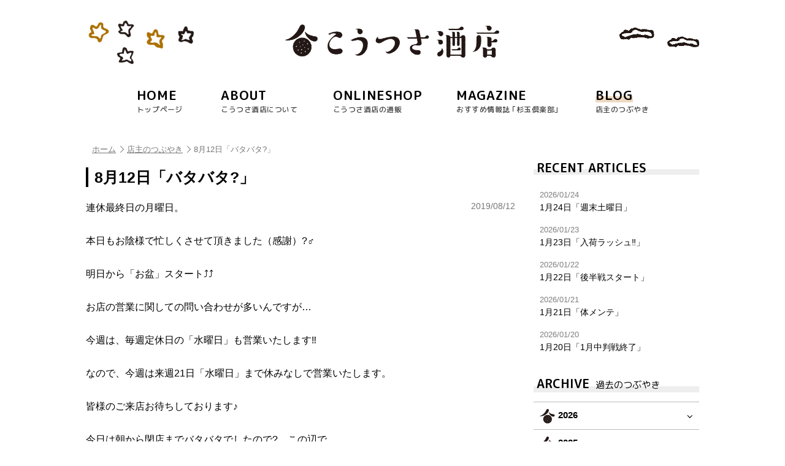

--- FILE ---
content_type: text/html; charset=UTF-8
request_url: https://www.koutsusa-saketen.com/blog/1546.html
body_size: 36533
content:
<!doctype html>
<html lang="ja">
<head>
<meta charset="utf-8">
<title>8月12日「バタバタ?」 - こうつさ酒店</title>
<meta name="viewport" content="width=device-width, initial-scale=1.0">
<meta name="format-detection" content="telephone=no">

<meta property="fb:app_id" content="560356271005240">
<meta property="og:locale" content="ja_JP">
<meta property="og:site_name" content="こうつさ酒店">
<meta property="og:type" content="article">
<meta property="og:title" content="8月12日「バタバタ?」">
<meta property="og:url" content="https://www.koutsusa-saketen.com/blog/1546.html">
<meta property="og:image" content="https://www.koutsusa-saketen.com/contents/wp-content/uploads/2019/06/blog_koutsusa-300x237.jpg">
<meta property="og:description" content="連休最終日の月曜日。本日もお陰様で忙しくさせて頂きました（感謝）?‍♂️明日から「お盆」スタート⤴️⤴️お店の営業に関しての問い合わせが多いんですが…今週は、毎週定休日">
<link rel="shortcut icon" href="https://www.koutsusa-saketen.com/contents/wp-content/themes/koutsusa/images/favicon.ico">
<link rel="apple-touch-icon" href="https://www.koutsusa-saketen.com/contents/wp-content/themes/koutsusa/images/homeicon.png">
<meta name="description" content="連休最終日の月曜日。 本日もお陰様で忙しくさせて頂きました（感謝）?‍♂️ 明日から「お盆」スタート⤴️⤴️ お店の営業に関しての問い合わせが多いんですが… 今週は、毎週定休日の「水曜日」も営業いたします‼︎ なので、今週は来週21日「水曜" />
<meta name='robots' content='max-image-preview:large' />
	<style>img:is([sizes="auto" i], [sizes^="auto," i]) { contain-intrinsic-size: 3000px 1500px }</style>
	<link rel='dns-prefetch' href='//ajax.googleapis.com' />
<script type="text/javascript">
/* <![CDATA[ */
window._wpemojiSettings = {"baseUrl":"https:\/\/s.w.org\/images\/core\/emoji\/15.0.3\/72x72\/","ext":".png","svgUrl":"https:\/\/s.w.org\/images\/core\/emoji\/15.0.3\/svg\/","svgExt":".svg","source":{"concatemoji":"https:\/\/www.koutsusa-saketen.com\/contents\/wp-includes\/js\/wp-emoji-release.min.js?ver=6.7.1"}};
/*! This file is auto-generated */
!function(i,n){var o,s,e;function c(e){try{var t={supportTests:e,timestamp:(new Date).valueOf()};sessionStorage.setItem(o,JSON.stringify(t))}catch(e){}}function p(e,t,n){e.clearRect(0,0,e.canvas.width,e.canvas.height),e.fillText(t,0,0);var t=new Uint32Array(e.getImageData(0,0,e.canvas.width,e.canvas.height).data),r=(e.clearRect(0,0,e.canvas.width,e.canvas.height),e.fillText(n,0,0),new Uint32Array(e.getImageData(0,0,e.canvas.width,e.canvas.height).data));return t.every(function(e,t){return e===r[t]})}function u(e,t,n){switch(t){case"flag":return n(e,"\ud83c\udff3\ufe0f\u200d\u26a7\ufe0f","\ud83c\udff3\ufe0f\u200b\u26a7\ufe0f")?!1:!n(e,"\ud83c\uddfa\ud83c\uddf3","\ud83c\uddfa\u200b\ud83c\uddf3")&&!n(e,"\ud83c\udff4\udb40\udc67\udb40\udc62\udb40\udc65\udb40\udc6e\udb40\udc67\udb40\udc7f","\ud83c\udff4\u200b\udb40\udc67\u200b\udb40\udc62\u200b\udb40\udc65\u200b\udb40\udc6e\u200b\udb40\udc67\u200b\udb40\udc7f");case"emoji":return!n(e,"\ud83d\udc26\u200d\u2b1b","\ud83d\udc26\u200b\u2b1b")}return!1}function f(e,t,n){var r="undefined"!=typeof WorkerGlobalScope&&self instanceof WorkerGlobalScope?new OffscreenCanvas(300,150):i.createElement("canvas"),a=r.getContext("2d",{willReadFrequently:!0}),o=(a.textBaseline="top",a.font="600 32px Arial",{});return e.forEach(function(e){o[e]=t(a,e,n)}),o}function t(e){var t=i.createElement("script");t.src=e,t.defer=!0,i.head.appendChild(t)}"undefined"!=typeof Promise&&(o="wpEmojiSettingsSupports",s=["flag","emoji"],n.supports={everything:!0,everythingExceptFlag:!0},e=new Promise(function(e){i.addEventListener("DOMContentLoaded",e,{once:!0})}),new Promise(function(t){var n=function(){try{var e=JSON.parse(sessionStorage.getItem(o));if("object"==typeof e&&"number"==typeof e.timestamp&&(new Date).valueOf()<e.timestamp+604800&&"object"==typeof e.supportTests)return e.supportTests}catch(e){}return null}();if(!n){if("undefined"!=typeof Worker&&"undefined"!=typeof OffscreenCanvas&&"undefined"!=typeof URL&&URL.createObjectURL&&"undefined"!=typeof Blob)try{var e="postMessage("+f.toString()+"("+[JSON.stringify(s),u.toString(),p.toString()].join(",")+"));",r=new Blob([e],{type:"text/javascript"}),a=new Worker(URL.createObjectURL(r),{name:"wpTestEmojiSupports"});return void(a.onmessage=function(e){c(n=e.data),a.terminate(),t(n)})}catch(e){}c(n=f(s,u,p))}t(n)}).then(function(e){for(var t in e)n.supports[t]=e[t],n.supports.everything=n.supports.everything&&n.supports[t],"flag"!==t&&(n.supports.everythingExceptFlag=n.supports.everythingExceptFlag&&n.supports[t]);n.supports.everythingExceptFlag=n.supports.everythingExceptFlag&&!n.supports.flag,n.DOMReady=!1,n.readyCallback=function(){n.DOMReady=!0}}).then(function(){return e}).then(function(){var e;n.supports.everything||(n.readyCallback(),(e=n.source||{}).concatemoji?t(e.concatemoji):e.wpemoji&&e.twemoji&&(t(e.twemoji),t(e.wpemoji)))}))}((window,document),window._wpemojiSettings);
/* ]]> */
</script>
<style id='wp-emoji-styles-inline-css' type='text/css'>

	img.wp-smiley, img.emoji {
		display: inline !important;
		border: none !important;
		box-shadow: none !important;
		height: 1em !important;
		width: 1em !important;
		margin: 0 0.07em !important;
		vertical-align: -0.1em !important;
		background: none !important;
		padding: 0 !important;
	}
</style>
<link rel='stylesheet' id='wp-block-library-css' href='https://www.koutsusa-saketen.com/contents/wp-includes/css/dist/block-library/style.min.css?ver=6.7.1' type='text/css' media='all' />
<style id='classic-theme-styles-inline-css' type='text/css'>
/*! This file is auto-generated */
.wp-block-button__link{color:#fff;background-color:#32373c;border-radius:9999px;box-shadow:none;text-decoration:none;padding:calc(.667em + 2px) calc(1.333em + 2px);font-size:1.125em}.wp-block-file__button{background:#32373c;color:#fff;text-decoration:none}
</style>
<style id='global-styles-inline-css' type='text/css'>
:root{--wp--preset--aspect-ratio--square: 1;--wp--preset--aspect-ratio--4-3: 4/3;--wp--preset--aspect-ratio--3-4: 3/4;--wp--preset--aspect-ratio--3-2: 3/2;--wp--preset--aspect-ratio--2-3: 2/3;--wp--preset--aspect-ratio--16-9: 16/9;--wp--preset--aspect-ratio--9-16: 9/16;--wp--preset--color--black: #000000;--wp--preset--color--cyan-bluish-gray: #abb8c3;--wp--preset--color--white: #ffffff;--wp--preset--color--pale-pink: #f78da7;--wp--preset--color--vivid-red: #cf2e2e;--wp--preset--color--luminous-vivid-orange: #ff6900;--wp--preset--color--luminous-vivid-amber: #fcb900;--wp--preset--color--light-green-cyan: #7bdcb5;--wp--preset--color--vivid-green-cyan: #00d084;--wp--preset--color--pale-cyan-blue: #8ed1fc;--wp--preset--color--vivid-cyan-blue: #0693e3;--wp--preset--color--vivid-purple: #9b51e0;--wp--preset--gradient--vivid-cyan-blue-to-vivid-purple: linear-gradient(135deg,rgba(6,147,227,1) 0%,rgb(155,81,224) 100%);--wp--preset--gradient--light-green-cyan-to-vivid-green-cyan: linear-gradient(135deg,rgb(122,220,180) 0%,rgb(0,208,130) 100%);--wp--preset--gradient--luminous-vivid-amber-to-luminous-vivid-orange: linear-gradient(135deg,rgba(252,185,0,1) 0%,rgba(255,105,0,1) 100%);--wp--preset--gradient--luminous-vivid-orange-to-vivid-red: linear-gradient(135deg,rgba(255,105,0,1) 0%,rgb(207,46,46) 100%);--wp--preset--gradient--very-light-gray-to-cyan-bluish-gray: linear-gradient(135deg,rgb(238,238,238) 0%,rgb(169,184,195) 100%);--wp--preset--gradient--cool-to-warm-spectrum: linear-gradient(135deg,rgb(74,234,220) 0%,rgb(151,120,209) 20%,rgb(207,42,186) 40%,rgb(238,44,130) 60%,rgb(251,105,98) 80%,rgb(254,248,76) 100%);--wp--preset--gradient--blush-light-purple: linear-gradient(135deg,rgb(255,206,236) 0%,rgb(152,150,240) 100%);--wp--preset--gradient--blush-bordeaux: linear-gradient(135deg,rgb(254,205,165) 0%,rgb(254,45,45) 50%,rgb(107,0,62) 100%);--wp--preset--gradient--luminous-dusk: linear-gradient(135deg,rgb(255,203,112) 0%,rgb(199,81,192) 50%,rgb(65,88,208) 100%);--wp--preset--gradient--pale-ocean: linear-gradient(135deg,rgb(255,245,203) 0%,rgb(182,227,212) 50%,rgb(51,167,181) 100%);--wp--preset--gradient--electric-grass: linear-gradient(135deg,rgb(202,248,128) 0%,rgb(113,206,126) 100%);--wp--preset--gradient--midnight: linear-gradient(135deg,rgb(2,3,129) 0%,rgb(40,116,252) 100%);--wp--preset--font-size--small: 13px;--wp--preset--font-size--medium: 20px;--wp--preset--font-size--large: 36px;--wp--preset--font-size--x-large: 42px;--wp--preset--spacing--20: 0.44rem;--wp--preset--spacing--30: 0.67rem;--wp--preset--spacing--40: 1rem;--wp--preset--spacing--50: 1.5rem;--wp--preset--spacing--60: 2.25rem;--wp--preset--spacing--70: 3.38rem;--wp--preset--spacing--80: 5.06rem;--wp--preset--shadow--natural: 6px 6px 9px rgba(0, 0, 0, 0.2);--wp--preset--shadow--deep: 12px 12px 50px rgba(0, 0, 0, 0.4);--wp--preset--shadow--sharp: 6px 6px 0px rgba(0, 0, 0, 0.2);--wp--preset--shadow--outlined: 6px 6px 0px -3px rgba(255, 255, 255, 1), 6px 6px rgba(0, 0, 0, 1);--wp--preset--shadow--crisp: 6px 6px 0px rgba(0, 0, 0, 1);}:where(.is-layout-flex){gap: 0.5em;}:where(.is-layout-grid){gap: 0.5em;}body .is-layout-flex{display: flex;}.is-layout-flex{flex-wrap: wrap;align-items: center;}.is-layout-flex > :is(*, div){margin: 0;}body .is-layout-grid{display: grid;}.is-layout-grid > :is(*, div){margin: 0;}:where(.wp-block-columns.is-layout-flex){gap: 2em;}:where(.wp-block-columns.is-layout-grid){gap: 2em;}:where(.wp-block-post-template.is-layout-flex){gap: 1.25em;}:where(.wp-block-post-template.is-layout-grid){gap: 1.25em;}.has-black-color{color: var(--wp--preset--color--black) !important;}.has-cyan-bluish-gray-color{color: var(--wp--preset--color--cyan-bluish-gray) !important;}.has-white-color{color: var(--wp--preset--color--white) !important;}.has-pale-pink-color{color: var(--wp--preset--color--pale-pink) !important;}.has-vivid-red-color{color: var(--wp--preset--color--vivid-red) !important;}.has-luminous-vivid-orange-color{color: var(--wp--preset--color--luminous-vivid-orange) !important;}.has-luminous-vivid-amber-color{color: var(--wp--preset--color--luminous-vivid-amber) !important;}.has-light-green-cyan-color{color: var(--wp--preset--color--light-green-cyan) !important;}.has-vivid-green-cyan-color{color: var(--wp--preset--color--vivid-green-cyan) !important;}.has-pale-cyan-blue-color{color: var(--wp--preset--color--pale-cyan-blue) !important;}.has-vivid-cyan-blue-color{color: var(--wp--preset--color--vivid-cyan-blue) !important;}.has-vivid-purple-color{color: var(--wp--preset--color--vivid-purple) !important;}.has-black-background-color{background-color: var(--wp--preset--color--black) !important;}.has-cyan-bluish-gray-background-color{background-color: var(--wp--preset--color--cyan-bluish-gray) !important;}.has-white-background-color{background-color: var(--wp--preset--color--white) !important;}.has-pale-pink-background-color{background-color: var(--wp--preset--color--pale-pink) !important;}.has-vivid-red-background-color{background-color: var(--wp--preset--color--vivid-red) !important;}.has-luminous-vivid-orange-background-color{background-color: var(--wp--preset--color--luminous-vivid-orange) !important;}.has-luminous-vivid-amber-background-color{background-color: var(--wp--preset--color--luminous-vivid-amber) !important;}.has-light-green-cyan-background-color{background-color: var(--wp--preset--color--light-green-cyan) !important;}.has-vivid-green-cyan-background-color{background-color: var(--wp--preset--color--vivid-green-cyan) !important;}.has-pale-cyan-blue-background-color{background-color: var(--wp--preset--color--pale-cyan-blue) !important;}.has-vivid-cyan-blue-background-color{background-color: var(--wp--preset--color--vivid-cyan-blue) !important;}.has-vivid-purple-background-color{background-color: var(--wp--preset--color--vivid-purple) !important;}.has-black-border-color{border-color: var(--wp--preset--color--black) !important;}.has-cyan-bluish-gray-border-color{border-color: var(--wp--preset--color--cyan-bluish-gray) !important;}.has-white-border-color{border-color: var(--wp--preset--color--white) !important;}.has-pale-pink-border-color{border-color: var(--wp--preset--color--pale-pink) !important;}.has-vivid-red-border-color{border-color: var(--wp--preset--color--vivid-red) !important;}.has-luminous-vivid-orange-border-color{border-color: var(--wp--preset--color--luminous-vivid-orange) !important;}.has-luminous-vivid-amber-border-color{border-color: var(--wp--preset--color--luminous-vivid-amber) !important;}.has-light-green-cyan-border-color{border-color: var(--wp--preset--color--light-green-cyan) !important;}.has-vivid-green-cyan-border-color{border-color: var(--wp--preset--color--vivid-green-cyan) !important;}.has-pale-cyan-blue-border-color{border-color: var(--wp--preset--color--pale-cyan-blue) !important;}.has-vivid-cyan-blue-border-color{border-color: var(--wp--preset--color--vivid-cyan-blue) !important;}.has-vivid-purple-border-color{border-color: var(--wp--preset--color--vivid-purple) !important;}.has-vivid-cyan-blue-to-vivid-purple-gradient-background{background: var(--wp--preset--gradient--vivid-cyan-blue-to-vivid-purple) !important;}.has-light-green-cyan-to-vivid-green-cyan-gradient-background{background: var(--wp--preset--gradient--light-green-cyan-to-vivid-green-cyan) !important;}.has-luminous-vivid-amber-to-luminous-vivid-orange-gradient-background{background: var(--wp--preset--gradient--luminous-vivid-amber-to-luminous-vivid-orange) !important;}.has-luminous-vivid-orange-to-vivid-red-gradient-background{background: var(--wp--preset--gradient--luminous-vivid-orange-to-vivid-red) !important;}.has-very-light-gray-to-cyan-bluish-gray-gradient-background{background: var(--wp--preset--gradient--very-light-gray-to-cyan-bluish-gray) !important;}.has-cool-to-warm-spectrum-gradient-background{background: var(--wp--preset--gradient--cool-to-warm-spectrum) !important;}.has-blush-light-purple-gradient-background{background: var(--wp--preset--gradient--blush-light-purple) !important;}.has-blush-bordeaux-gradient-background{background: var(--wp--preset--gradient--blush-bordeaux) !important;}.has-luminous-dusk-gradient-background{background: var(--wp--preset--gradient--luminous-dusk) !important;}.has-pale-ocean-gradient-background{background: var(--wp--preset--gradient--pale-ocean) !important;}.has-electric-grass-gradient-background{background: var(--wp--preset--gradient--electric-grass) !important;}.has-midnight-gradient-background{background: var(--wp--preset--gradient--midnight) !important;}.has-small-font-size{font-size: var(--wp--preset--font-size--small) !important;}.has-medium-font-size{font-size: var(--wp--preset--font-size--medium) !important;}.has-large-font-size{font-size: var(--wp--preset--font-size--large) !important;}.has-x-large-font-size{font-size: var(--wp--preset--font-size--x-large) !important;}
:where(.wp-block-post-template.is-layout-flex){gap: 1.25em;}:where(.wp-block-post-template.is-layout-grid){gap: 1.25em;}
:where(.wp-block-columns.is-layout-flex){gap: 2em;}:where(.wp-block-columns.is-layout-grid){gap: 2em;}
:root :where(.wp-block-pullquote){font-size: 1.5em;line-height: 1.6;}
</style>
<link rel='stylesheet' id='wsfront_style-css' href='https://www.koutsusa-saketen.com/contents/wp-content/themes/koutsusa/css/ws-front-calendar.css?ver=6.7.1' type='text/css' media='all' />
<script type="text/javascript" src="//ajax.googleapis.com/ajax/libs/jquery/1.12.4/jquery.min.js?ver=1.12.4" id="jquery-js"></script>
<link rel="https://api.w.org/" href="https://www.koutsusa-saketen.com/wp-json/" /><link rel="alternate" title="JSON" type="application/json" href="https://www.koutsusa-saketen.com/wp-json/wp/v2/posts/1546" /><link rel="canonical" href="https://www.koutsusa-saketen.com/blog/1546.html" />
<link rel='shortlink' href='https://www.koutsusa-saketen.com/?p=1546' />
<link rel="alternate" title="oEmbed (JSON)" type="application/json+oembed" href="https://www.koutsusa-saketen.com/wp-json/oembed/1.0/embed?url=https%3A%2F%2Fwww.koutsusa-saketen.com%2Fblog%2F1546.html" />
<link rel="alternate" title="oEmbed (XML)" type="text/xml+oembed" href="https://www.koutsusa-saketen.com/wp-json/oembed/1.0/embed?url=https%3A%2F%2Fwww.koutsusa-saketen.com%2Fblog%2F1546.html&#038;format=xml" />
<link rel="stylesheet" href="https://www.koutsusa-saketen.com/contents/wp-content/themes/koutsusa/js/slick/slick.css">
<link rel="stylesheet" href="https://www.koutsusa-saketen.com/contents/wp-content/themes/koutsusa/js/slick/slick-theme.css">
<link rel="stylesheet" href="https://www.koutsusa-saketen.com/contents/wp-content/themes/koutsusa/js/bxslider/jquery.bxslider.css">
<link rel="stylesheet" href="https://www.koutsusa-saketen.com/contents/wp-content/themes/koutsusa/css/loaders.min.css">
<link rel="stylesheet" href="https://www.koutsusa-saketen.com/contents/wp-content/themes/koutsusa/css/fontello.css">
<link rel="stylesheet" href="https://www.koutsusa-saketen.com/contents/wp-content/themes/koutsusa/css/default.css">
<link rel="stylesheet" href="https://www.koutsusa-saketen.com/contents/wp-content/themes/koutsusa/css/cf.css">
<link rel="stylesheet" href="https://www.koutsusa-saketen.com/contents/wp-content/themes/koutsusa/css/tile.css?v=1608684335">
<link rel="stylesheet" href="https://www.koutsusa-saketen.com/contents/wp-content/themes/koutsusa/css/common.css?v=1608681361">
<link rel="stylesheet" href="https://www.koutsusa-saketen.com/contents/wp-content/themes/koutsusa/css/top.css?v=1694664756">
<link rel="stylesheet" href="https://www.koutsusa-saketen.com/contents/wp-content/themes/koutsusa/css/sub.css?v=1592534340">
<link rel="stylesheet" href="https://www.koutsusa-saketen.com/contents/wp-content/themes/koutsusa/css/contents.css?v=1673887567">
<script src="https://ajax.googleapis.com/ajax/libs/jqueryui/1.10.3/jquery-ui.min.js"></script>
<link href="https://fonts.googleapis.com/earlyaccess/roundedmplus1c.css" rel="stylesheet">
</head>

<body>

<div id="page" class="top">

<header class="header sub_header">
	<div class="header_inner">
		<h1 class="logo"><a href="https://www.koutsusa-saketen.com/"><img src="https://www.koutsusa-saketen.com/contents/wp-content/themes/koutsusa/images/logo.png" alt="こうつさ酒店" width="350"></a></h1>
		<img src="https://www.koutsusa-saketen.com/contents/wp-content/themes/koutsusa/images/star1.png" width="200" class="star">
		<img src="https://www.koutsusa-saketen.com/contents/wp-content/themes/koutsusa/images/cloud.png" width="150" class="cloud">
	</div>
		<div class="nav-button-wrap">
		<div class="nav-button">
			<span></span>
			<span></span>
			<span></span>
		</div>
		<strong>MENU</strong>
	</div>
	</header>



<nav class="nav main_nav">
	<ul class="clearfix">
		<li><a href="https://www.koutsusa-saketen.com/"><strong>HOME</strong><span>トップページ</span></a></li>
		<li><a href="https://www.koutsusa-saketen.com/about"><strong>ABOUT</strong><span>こうつさ酒店について</span></a></li>
		<li><a href="https://www.koutsusa-saketen.com/shop"><strong>ONLINESHOP</strong><span>こうつさ酒店の通販</span></a></li>
		<li><a href="https://www.koutsusa-saketen.com/sugitama"><strong>MAGAZINE</strong><span>おすすめ情報誌 ｢杉玉倶楽部｣</span></a></li>
		<li class="active"><a href="https://www.koutsusa-saketen.com/blog"><strong>BLOG</strong><span>店主のつぶやき</span></a></li>
		<li class="sp"><a href="https://www.koutsusa-saketen.com/contact"><strong>CONTACT</strong><span>お問い合わせ</span></a></li>
	</ul>
</nav>
<div class="contents clearfix">

<div class="pankuzu_wrap">
<div class="pankuzu"><ul class="clearfix"><li><a href="https://www.koutsusa-saketen.com">ホーム</a></li><li><a href="https://www.koutsusa-saketen.com/blog">店主のつぶやき</a></li><li>8月12日「バタバタ?」</li></ul></div></div>

<div class="contents_left">

<h2 class="t_single">8月12日「バタバタ?」</h2>

<div class="item item_news">
	<div class="item_body clearfix">
					<div class="item_date">2019/08/12</div>
			<p>
連休最終日の月曜日。<br />
<br />
本日もお陰様で忙しくさせて頂きました（感謝）?‍♂️<br />
<br />
明日から「お盆」スタート⤴️⤴️<br />
<br />
お店の営業に関しての問い合わせが多いんですが…<br />
<br />
今週は、毎週定休日の「水曜日」も営業いたします‼︎<br />
<br />
なので、今週は来週21日「水曜日」まで休みなしで営業いたします。<br />
<br />
皆様のご来店お待ちしております♪<br />
<br />
今日は朝から閉店までバタバタでしたので?…この辺で…。<br />
<br />
それでは?</p>
						</div>
</div>

<div class="back"><a href="https://www.koutsusa-saketen.com/blog" class="icon"><i class="icon-angle-double-left"></i>店主のつぶやき一覧</a></div>

</div><!--/contents_left-->

<div class="contents_right">

<aside class="sidebar">
<div id="fix_pos"></div>
<div class="fix">
<!--local category-->




	<!--recent item-->
			<div class="side_cat side_recent">
			<h3 class="t_side">RECENT ARTICLES</h3>
			<ul>
						<li><a href="https://www.koutsusa-saketen.com/blog/11339.html"><span>2026/01/24</span>1月24日「週末土曜日」</a></li>
						<li><a href="https://www.koutsusa-saketen.com/blog/11333.html"><span>2026/01/23</span>1月23日「入荷ラッシュ‼︎」</a></li>
						<li><a href="https://www.koutsusa-saketen.com/blog/11325.html"><span>2026/01/22</span>1月22日「後半戦スタート」</a></li>
						<li><a href="https://www.koutsusa-saketen.com/blog/11324.html"><span>2026/01/21</span>1月21日「体メンテ」</a></li>
						<li><a href="https://www.koutsusa-saketen.com/blog/11323.html"><span>2026/01/20</span>1月20日「1月中判戦終了」</a></li>
					</ul>
		</div>
	


<!--archive list-->
<div class="side_cat">
	<h3 class="t_side">ARCHIVE<span>過去のつぶやき</span></h3>
	<ul class="archivelist">
	<li class="current-cat"><a href='https://www.koutsusa-saketen.com/date/2026/01?cat=1'>2026年1月 (24)</a></li>
	<li><a href='https://www.koutsusa-saketen.com/date/2025/12?cat=1'>2025年12月 (31)</a></li>
	<li><a href='https://www.koutsusa-saketen.com/date/2025/11?cat=1'>2025年11月 (30)</a></li>
	<li><a href='https://www.koutsusa-saketen.com/date/2025/10?cat=1'>2025年10月 (31)</a></li>
	<li class="current-cat"><a href='https://www.koutsusa-saketen.com/date/2025/09?cat=1'>2025年9月 (30)</a></li>
	<li class="current-cat"><a href='https://www.koutsusa-saketen.com/date/2025/08?cat=1'>2025年8月 (31)</a></li>
	<li class="current-cat"><a href='https://www.koutsusa-saketen.com/date/2025/07?cat=1'>2025年7月 (31)</a></li>
	<li class="current-cat"><a href='https://www.koutsusa-saketen.com/date/2025/06?cat=1'>2025年6月 (30)</a></li>
	<li class="current-cat"><a href='https://www.koutsusa-saketen.com/date/2025/05?cat=1'>2025年5月 (31)</a></li>
	<li class="current-cat"><a href='https://www.koutsusa-saketen.com/date/2025/04?cat=1'>2025年4月 (30)</a></li>
	<li class="current-cat"><a href='https://www.koutsusa-saketen.com/date/2025/03?cat=1'>2025年3月 (31)</a></li>
	<li class="current-cat"><a href='https://www.koutsusa-saketen.com/date/2025/02?cat=1'>2025年2月 (28)</a></li>
	<li class="current-cat"><a href='https://www.koutsusa-saketen.com/date/2025/01?cat=1'>2025年1月 (31)</a></li>
	<li><a href='https://www.koutsusa-saketen.com/date/2024/12?cat=1'>2024年12月 (31)</a></li>
	<li><a href='https://www.koutsusa-saketen.com/date/2024/11?cat=1'>2024年11月 (30)</a></li>
	<li><a href='https://www.koutsusa-saketen.com/date/2024/10?cat=1'>2024年10月 (31)</a></li>
	<li class="current-cat"><a href='https://www.koutsusa-saketen.com/date/2024/09?cat=1'>2024年9月 (30)</a></li>
	<li class="current-cat"><a href='https://www.koutsusa-saketen.com/date/2024/08?cat=1'>2024年8月 (31)</a></li>
	<li class="current-cat"><a href='https://www.koutsusa-saketen.com/date/2024/07?cat=1'>2024年7月 (31)</a></li>
	<li class="current-cat"><a href='https://www.koutsusa-saketen.com/date/2024/06?cat=1'>2024年6月 (30)</a></li>
	<li class="current-cat"><a href='https://www.koutsusa-saketen.com/date/2024/05?cat=1'>2024年5月 (31)</a></li>
	<li class="current-cat"><a href='https://www.koutsusa-saketen.com/date/2024/04?cat=1'>2024年4月 (30)</a></li>
	<li class="current-cat"><a href='https://www.koutsusa-saketen.com/date/2024/03?cat=1'>2024年3月 (31)</a></li>
	<li class="current-cat"><a href='https://www.koutsusa-saketen.com/date/2024/02?cat=1'>2024年2月 (29)</a></li>
	<li class="current-cat"><a href='https://www.koutsusa-saketen.com/date/2024/01?cat=1'>2024年1月 (31)</a></li>
	<li><a href='https://www.koutsusa-saketen.com/date/2023/12?cat=1'>2023年12月 (31)</a></li>
	<li><a href='https://www.koutsusa-saketen.com/date/2023/11?cat=1'>2023年11月 (30)</a></li>
	<li><a href='https://www.koutsusa-saketen.com/date/2023/10?cat=1'>2023年10月 (31)</a></li>
	<li class="current-cat"><a href='https://www.koutsusa-saketen.com/date/2023/09?cat=1'>2023年9月 (30)</a></li>
	<li class="current-cat"><a href='https://www.koutsusa-saketen.com/date/2023/08?cat=1'>2023年8月 (31)</a></li>
	<li class="current-cat"><a href='https://www.koutsusa-saketen.com/date/2023/07?cat=1'>2023年7月 (31)</a></li>
	<li class="current-cat"><a href='https://www.koutsusa-saketen.com/date/2023/06?cat=1'>2023年6月 (30)</a></li>
	<li class="current-cat"><a href='https://www.koutsusa-saketen.com/date/2023/05?cat=1'>2023年5月 (31)</a></li>
	<li class="current-cat"><a href='https://www.koutsusa-saketen.com/date/2023/04?cat=1'>2023年4月 (30)</a></li>
	<li class="current-cat"><a href='https://www.koutsusa-saketen.com/date/2023/03?cat=1'>2023年3月 (31)</a></li>
	<li class="current-cat"><a href='https://www.koutsusa-saketen.com/date/2023/02?cat=1'>2023年2月 (28)</a></li>
	<li class="current-cat"><a href='https://www.koutsusa-saketen.com/date/2023/01?cat=1'>2023年1月 (30)</a></li>
	<li><a href='https://www.koutsusa-saketen.com/date/2022/12?cat=1'>2022年12月 (31)</a></li>
	<li><a href='https://www.koutsusa-saketen.com/date/2022/11?cat=1'>2022年11月 (30)</a></li>
	<li><a href='https://www.koutsusa-saketen.com/date/2022/10?cat=1'>2022年10月 (31)</a></li>
	<li class="current-cat"><a href='https://www.koutsusa-saketen.com/date/2022/09?cat=1'>2022年9月 (30)</a></li>
	<li class="current-cat"><a href='https://www.koutsusa-saketen.com/date/2022/08?cat=1'>2022年8月 (31)</a></li>
	<li class="current-cat"><a href='https://www.koutsusa-saketen.com/date/2022/07?cat=1'>2022年7月 (31)</a></li>
	<li class="current-cat"><a href='https://www.koutsusa-saketen.com/date/2022/06?cat=1'>2022年6月 (30)</a></li>
	<li class="current-cat"><a href='https://www.koutsusa-saketen.com/date/2022/05?cat=1'>2022年5月 (31)</a></li>
	<li class="current-cat"><a href='https://www.koutsusa-saketen.com/date/2022/04?cat=1'>2022年4月 (30)</a></li>
	<li class="current-cat"><a href='https://www.koutsusa-saketen.com/date/2022/03?cat=1'>2022年3月 (31)</a></li>
	<li class="current-cat"><a href='https://www.koutsusa-saketen.com/date/2022/02?cat=1'>2022年2月 (28)</a></li>
	<li class="current-cat"><a href='https://www.koutsusa-saketen.com/date/2022/01?cat=1'>2022年1月 (31)</a></li>
	<li><a href='https://www.koutsusa-saketen.com/date/2021/12?cat=1'>2021年12月 (31)</a></li>
	<li><a href='https://www.koutsusa-saketen.com/date/2021/11?cat=1'>2021年11月 (30)</a></li>
	<li><a href='https://www.koutsusa-saketen.com/date/2021/10?cat=1'>2021年10月 (31)</a></li>
	<li class="current-cat"><a href='https://www.koutsusa-saketen.com/date/2021/09?cat=1'>2021年9月 (30)</a></li>
	<li class="current-cat"><a href='https://www.koutsusa-saketen.com/date/2021/08?cat=1'>2021年8月 (31)</a></li>
	<li class="current-cat"><a href='https://www.koutsusa-saketen.com/date/2021/07?cat=1'>2021年7月 (31)</a></li>
	<li class="current-cat"><a href='https://www.koutsusa-saketen.com/date/2021/06?cat=1'>2021年6月 (30)</a></li>
	<li class="current-cat"><a href='https://www.koutsusa-saketen.com/date/2021/05?cat=1'>2021年5月 (31)</a></li>
	<li class="current-cat"><a href='https://www.koutsusa-saketen.com/date/2021/04?cat=1'>2021年4月 (30)</a></li>
	<li class="current-cat"><a href='https://www.koutsusa-saketen.com/date/2021/03?cat=1'>2021年3月 (31)</a></li>
	<li class="current-cat"><a href='https://www.koutsusa-saketen.com/date/2021/02?cat=1'>2021年2月 (28)</a></li>
	<li class="current-cat"><a href='https://www.koutsusa-saketen.com/date/2021/01?cat=1'>2021年1月 (31)</a></li>
	<li><a href='https://www.koutsusa-saketen.com/date/2020/12?cat=1'>2020年12月 (31)</a></li>
	<li><a href='https://www.koutsusa-saketen.com/date/2020/11?cat=1'>2020年11月 (30)</a></li>
	<li><a href='https://www.koutsusa-saketen.com/date/2020/10?cat=1'>2020年10月 (31)</a></li>
	<li class="current-cat"><a href='https://www.koutsusa-saketen.com/date/2020/09?cat=1'>2020年9月 (30)</a></li>
	<li class="current-cat"><a href='https://www.koutsusa-saketen.com/date/2020/08?cat=1'>2020年8月 (31)</a></li>
	<li class="current-cat"><a href='https://www.koutsusa-saketen.com/date/2020/07?cat=1'>2020年7月 (31)</a></li>
	<li class="current-cat"><a href='https://www.koutsusa-saketen.com/date/2020/06?cat=1'>2020年6月 (30)</a></li>
	<li class="current-cat"><a href='https://www.koutsusa-saketen.com/date/2020/05?cat=1'>2020年5月 (31)</a></li>
	<li class="current-cat"><a href='https://www.koutsusa-saketen.com/date/2020/04?cat=1'>2020年4月 (30)</a></li>
	<li class="current-cat"><a href='https://www.koutsusa-saketen.com/date/2020/03?cat=1'>2020年3月 (31)</a></li>
	<li class="current-cat"><a href='https://www.koutsusa-saketen.com/date/2020/02?cat=1'>2020年2月 (29)</a></li>
	<li class="current-cat"><a href='https://www.koutsusa-saketen.com/date/2020/01?cat=1'>2020年1月 (31)</a></li>
	<li><a href='https://www.koutsusa-saketen.com/date/2019/12?cat=1'>2019年12月 (31)</a></li>
	<li><a href='https://www.koutsusa-saketen.com/date/2019/11?cat=1'>2019年11月 (30)</a></li>
	<li><a href='https://www.koutsusa-saketen.com/date/2019/10?cat=1'>2019年10月 (31)</a></li>
	<li class="current-cat"><a href='https://www.koutsusa-saketen.com/date/2019/09?cat=1'>2019年9月 (30)</a></li>
	<li class="current-cat"><a href='https://www.koutsusa-saketen.com/date/2019/08?cat=1'>2019年8月 (31)</a></li>
	<li class="current-cat"><a href='https://www.koutsusa-saketen.com/date/2019/07?cat=1'>2019年7月 (31)</a></li>
	<li class="current-cat"><a href='https://www.koutsusa-saketen.com/date/2019/06?cat=1'>2019年6月 (30)</a></li>
	<li class="current-cat"><a href='https://www.koutsusa-saketen.com/date/2019/05?cat=1'>2019年5月 (31)</a></li>
	<li class="current-cat"><a href='https://www.koutsusa-saketen.com/date/2019/04?cat=1'>2019年4月 (30)</a></li>
	<li class="current-cat"><a href='https://www.koutsusa-saketen.com/date/2019/03?cat=1'>2019年3月 (31)</a></li>
	<li class="current-cat"><a href='https://www.koutsusa-saketen.com/date/2019/02?cat=1'>2019年2月 (28)</a></li>
	</ul>
</div>

<div class="past_blog">
	<a href="https://ameblo.jp/kochabo-com" target="_blank"><i class="icon-popup"></i>過去のつぶやき (番外編)</a>
</div>

</div><!--/fix-->
</aside><!--/sidebar-->
</div>

</div><!--/contents-->

<footer class="footer">
	<div class="f_info">
		<div class="f_logo">
			<strong><img src="https://www.koutsusa-saketen.com/contents/wp-content/themes/koutsusa/images/f_logo.png" alt="こうつさ酒店"></strong>
		</div>
		<div class="f_adrs">
			〒886-0007<br>
			宮崎県小林市真方560-15 [<a href="https://www.koutsusa-saketen.com/about#access">地図</a>]<br>
			TEL <span class="tel">0984-22-7022</span>　<br class="sp">FAX 0984-23-5788<br>
			shop<span class="at"></span>koutsusa-saketen<span class="dot"></span>com
			<div class="f_contact">
				<span class="icon_social"><a href="https://www.facebook.com/sake.koutsusa/" target="_blank"><i class="icon-facebook-squared"></i></a></span>
				<span class="icon_social"><a href="https://www.instagram.com/koutsusa.saketen/" target="_blank"><i class="icon-instagram"></i></a></span>
				<span class="b_contact"><a href="https://www.koutsusa-saketen.com/contact">お問い合わせ<i class="icon-right-open-3"></i></a></span>
			</div>
		</div>
	</div>
</footer>

<div class="pagetop">
	<div class="pagetop_inner">
		<img src="https://www.koutsusa-saketen.com/contents/wp-content/themes/koutsusa/images/pagetop1.png" class="pagetop1">
		<img src="https://www.koutsusa-saketen.com/contents/wp-content/themes/koutsusa/images/pagetop2.png" class="pagetop2">
	</div>
</div>

</div><!--/page-->

<script type="text/javascript" src="https://www.koutsusa-saketen.com/contents/wp-includes/js/dist/hooks.min.js?ver=4d63a3d491d11ffd8ac6" id="wp-hooks-js"></script>
<script type="text/javascript" src="https://www.koutsusa-saketen.com/contents/wp-includes/js/dist/i18n.min.js?ver=5e580eb46a90c2b997e6" id="wp-i18n-js"></script>
<script type="text/javascript" id="wp-i18n-js-after">
/* <![CDATA[ */
wp.i18n.setLocaleData( { 'text direction\u0004ltr': [ 'ltr' ] } );
wp.i18n.setLocaleData( { 'text direction\u0004ltr': [ 'ltr' ] } );
/* ]]> */
</script>
<script type="text/javascript" src="https://www.koutsusa-saketen.com/contents/wp-content/plugins/contact-form-7/includes/swv/js/index.js?ver=6.0.1" id="swv-js"></script>
<script type="text/javascript" id="contact-form-7-js-translations">
/* <![CDATA[ */
( function( domain, translations ) {
	var localeData = translations.locale_data[ domain ] || translations.locale_data.messages;
	localeData[""].domain = domain;
	wp.i18n.setLocaleData( localeData, domain );
} )( "contact-form-7", {"translation-revision-date":"2024-11-05 02:21:01+0000","generator":"GlotPress\/4.0.1","domain":"messages","locale_data":{"messages":{"":{"domain":"messages","plural-forms":"nplurals=1; plural=0;","lang":"ja_JP"},"This contact form is placed in the wrong place.":["\u3053\u306e\u30b3\u30f3\u30bf\u30af\u30c8\u30d5\u30a9\u30fc\u30e0\u306f\u9593\u9055\u3063\u305f\u4f4d\u7f6e\u306b\u7f6e\u304b\u308c\u3066\u3044\u307e\u3059\u3002"],"Error:":["\u30a8\u30e9\u30fc:"]}},"comment":{"reference":"includes\/js\/index.js"}} );
/* ]]> */
</script>
<script type="text/javascript" id="contact-form-7-js-before">
/* <![CDATA[ */
var wpcf7 = {
    "api": {
        "root": "https:\/\/www.koutsusa-saketen.com\/wp-json\/",
        "namespace": "contact-form-7\/v1"
    }
};
/* ]]> */
</script>
<script type="text/javascript" src="https://www.koutsusa-saketen.com/contents/wp-content/plugins/contact-form-7/includes/js/index.js?ver=6.0.1" id="contact-form-7-js"></script>

<script src="https://www.koutsusa-saketen.com/contents/wp-content/themes/koutsusa/js/imgLiquid-min.js"></script>
<script src="https://www.koutsusa-saketen.com/contents/wp-content/themes/koutsusa/js/jquery.tile.js"></script>
<script src="https://www.koutsusa-saketen.com/contents/wp-content/themes/koutsusa/js/jquery.easing.1.3.js"></script>
<script src="https://www.koutsusa-saketen.com/contents/wp-content/themes/koutsusa/js/slick/slick.min.js"></script>
<script src="https://www.koutsusa-saketen.com/contents/wp-content/themes/koutsusa/js/lib.js?v=1541746750"></script>
<script src="https://www.koutsusa-saketen.com/contents/wp-content/themes/koutsusa/js/imagesloaded.pkgd.min.js"></script>
<script src="https://www.koutsusa-saketen.com/contents/wp-content/themes/koutsusa/js/jquery.matchHeight-min.js"></script>
<script src="https://www.koutsusa-saketen.com/contents/wp-content/themes/koutsusa/js/script.js?v=1625552374"></script>

<div class="loader">
	<div class="ball-pulse-sync">
		<div></div>
		<div></div>
		<div></div>
	</div>
</div>
<form action="https://www.koutsusa-saketen.com/contact" name="contact" method="post" id="contact_submit">
	<input type="hidden" name="ref" value="post_20260125">
</form>

<!-- Global site tag (gtag.js) - Google Analytics -->
<script async src="https://www.googletagmanager.com/gtag/js?id=UA-125420133-1"></script>
<script>
  window.dataLayer = window.dataLayer || [];
  function gtag(){dataLayer.push(arguments);}
  gtag('js', new Date());

  gtag('config', 'UA-125420133-1');
</script>

<!-- Google tag (gtag.js) -->
<script async src="https://www.googletagmanager.com/gtag/js?id=G-G41RX5SENL"></script>
<script>
  window.dataLayer = window.dataLayer || [];
  function gtag(){dataLayer.push(arguments);}
  gtag('js', new Date());

  gtag('config', 'G-G41RX5SENL');
</script>

</body>
</html>

--- FILE ---
content_type: text/css
request_url: https://www.koutsusa-saketen.com/contents/wp-content/themes/koutsusa/css/ws-front-calendar.css?ver=6.7.1
body_size: 438
content:
.calendar_block{max-width:500px;}

.calendar_nav{display:table;width:100%;margin-bottom:10px;}
.calendar_nav>div{display:table-cell;width:33.3%;}
.calendar_nav>div>a{display:inline-block;}
.cal_prev{text-align:left;}
.cal_this{text-align:center;}
.cal_next{text-align:right;}

.calendar{border-collapse:collapse;width:100%;table-layout:fixed;background:#fff;}
.calendar th,.calendar td{border:2px solid #aaa;text-align:center;}
.calendar th{padding:7px 0;}
.calendar td{padding:10px 0;}

.cal_today{font-weight:bold;}
.cal_close{background:#eee;}
.cal_sat{color:#06c;}
.cal_sun{color:#f00;}

--- FILE ---
content_type: text/css
request_url: https://www.koutsusa-saketen.com/contents/wp-content/themes/koutsusa/css/tile.css?v=1608684335
body_size: 10206
content:
.tile{display:flex;flex-wrap:wrap}.tile>*{box-sizing:border-box;margin:0;display:flex}.tile>*>*{width:100%}@media (min-width:0){.tile[class*=a1]>*{flex-basis:100%;max-width:100%}.tile[class*=a2]>*{flex-basis:50%;max-width:50%}.tile[class*=a3]>*{flex-basis:33.3333333333%;max-width:33.3333333333%}.tile[class*=a4]>*{flex-basis:25%;max-width:25%}.tile[class*=a5]>*{flex-basis:20%;max-width:20%}.tile[class*=a6]>*{flex-basis:16.6666666667%;max-width:16.6666666667%}.tile[class*=a7]>*{flex-basis:14.2857142857%;max-width:14.2857142857%}.tile[class*=a8]>*{flex-basis:12.5%;max-width:12.5%}.tile[class*=am0]{margin:0 -0px -0px}.tile[class*=am0]>*{padding:0 0px 0px}.tile[class*=am5]{margin:0 -2.5px -5px}.tile[class*=am5]>*{padding:0 2.5px 5px}.tile[class*=am10]{margin:0 -5px -10px}.tile[class*=am10]>*{padding:0 5px 10px}.tile[class*=am15]{margin:0 -7.5px -15px}.tile[class*=am15]>*{padding:0 7.5px 15px}.tile[class*=am20]{margin:0 -10px -20px}.tile[class*=am20]>*{padding:0 10px 20px}.tile[class*=am25]{margin:0 -12.5px -25px}.tile[class*=am25]>*{padding:0 12.5px 25px}.tile[class*=am30]{margin:0 -15px -30px}.tile[class*=am30]>*{padding:0 15px 30px}.tile[class*=am35]{margin:0 -17.5px -35px}.tile[class*=am35]>*{padding:0 17.5px 35px}.tile[class*=am40]{margin:0 -20px -40px}.tile[class*=am40]>*{padding:0 20px 40px}.tile[class*=am45]{margin:0 -22.5px -45px}.tile[class*=am45]>*{padding:0 22.5px 45px}.tile[class*=am50]{margin:0 -25px -50px}.tile[class*=am50]>*{padding:0 25px 50px}.tile[class*=am55]{margin:0 -27.5px -55px}.tile[class*=am55]>*{padding:0 27.5px 55px}.tile[class*=am60]{margin:0 -30px -60px}.tile[class*=am60]>*{padding:0 30px 60px}.tile[class*=am65]{margin:0 -32.5px -65px}.tile[class*=am65]>*{padding:0 32.5px 65px}.tile[class*=am70]{margin:0 -35px -70px}.tile[class*=am70]>*{padding:0 35px 70px}}@media (min-width:375px){.tile[class*=b1]>*{flex-basis:100%;max-width:100%}.tile[class*=b2]>*{flex-basis:50%;max-width:50%}.tile[class*=b3]>*{flex-basis:33.3333333333%;max-width:33.3333333333%}.tile[class*=b4]>*{flex-basis:25%;max-width:25%}.tile[class*=b5]>*{flex-basis:20%;max-width:20%}.tile[class*=b6]>*{flex-basis:16.6666666667%;max-width:16.6666666667%}.tile[class*=b7]>*{flex-basis:14.2857142857%;max-width:14.2857142857%}.tile[class*=b8]>*{flex-basis:12.5%;max-width:12.5%}.tile[class*=bm0]{margin:0 -0px -0px}.tile[class*=bm0]>*{padding:0 0px 0px}.tile[class*=bm5]{margin:0 -2.5px -5px}.tile[class*=bm5]>*{padding:0 2.5px 5px}.tile[class*=bm10]{margin:0 -5px -10px}.tile[class*=bm10]>*{padding:0 5px 10px}.tile[class*=bm15]{margin:0 -7.5px -15px}.tile[class*=bm15]>*{padding:0 7.5px 15px}.tile[class*=bm20]{margin:0 -10px -20px}.tile[class*=bm20]>*{padding:0 10px 20px}.tile[class*=bm25]{margin:0 -12.5px -25px}.tile[class*=bm25]>*{padding:0 12.5px 25px}.tile[class*=bm30]{margin:0 -15px -30px}.tile[class*=bm30]>*{padding:0 15px 30px}.tile[class*=bm35]{margin:0 -17.5px -35px}.tile[class*=bm35]>*{padding:0 17.5px 35px}.tile[class*=bm40]{margin:0 -20px -40px}.tile[class*=bm40]>*{padding:0 20px 40px}.tile[class*=bm45]{margin:0 -22.5px -45px}.tile[class*=bm45]>*{padding:0 22.5px 45px}.tile[class*=bm50]{margin:0 -25px -50px}.tile[class*=bm50]>*{padding:0 25px 50px}.tile[class*=bm55]{margin:0 -27.5px -55px}.tile[class*=bm55]>*{padding:0 27.5px 55px}.tile[class*=bm60]{margin:0 -30px -60px}.tile[class*=bm60]>*{padding:0 30px 60px}.tile[class*=bm65]{margin:0 -32.5px -65px}.tile[class*=bm65]>*{padding:0 32.5px 65px}.tile[class*=bm70]{margin:0 -35px -70px}.tile[class*=bm70]>*{padding:0 35px 70px}}@media (min-width:414px){.tile[class*=c1]>*{flex-basis:100%;max-width:100%}.tile[class*=c2]>*{flex-basis:50%;max-width:50%}.tile[class*=c3]>*{flex-basis:33.3333333333%;max-width:33.3333333333%}.tile[class*=c4]>*{flex-basis:25%;max-width:25%}.tile[class*=c5]>*{flex-basis:20%;max-width:20%}.tile[class*=c6]>*{flex-basis:16.6666666667%;max-width:16.6666666667%}.tile[class*=c7]>*{flex-basis:14.2857142857%;max-width:14.2857142857%}.tile[class*=c8]>*{flex-basis:12.5%;max-width:12.5%}.tile[class*=cm0]{margin:0 -0px -0px}.tile[class*=cm0]>*{padding:0 0px 0px}.tile[class*=cm5]{margin:0 -2.5px -5px}.tile[class*=cm5]>*{padding:0 2.5px 5px}.tile[class*=cm10]{margin:0 -5px -10px}.tile[class*=cm10]>*{padding:0 5px 10px}.tile[class*=cm15]{margin:0 -7.5px -15px}.tile[class*=cm15]>*{padding:0 7.5px 15px}.tile[class*=cm20]{margin:0 -10px -20px}.tile[class*=cm20]>*{padding:0 10px 20px}.tile[class*=cm25]{margin:0 -12.5px -25px}.tile[class*=cm25]>*{padding:0 12.5px 25px}.tile[class*=cm30]{margin:0 -15px -30px}.tile[class*=cm30]>*{padding:0 15px 30px}.tile[class*=cm35]{margin:0 -17.5px -35px}.tile[class*=cm35]>*{padding:0 17.5px 35px}.tile[class*=cm40]{margin:0 -20px -40px}.tile[class*=cm40]>*{padding:0 20px 40px}.tile[class*=cm45]{margin:0 -22.5px -45px}.tile[class*=cm45]>*{padding:0 22.5px 45px}.tile[class*=cm50]{margin:0 -25px -50px}.tile[class*=cm50]>*{padding:0 25px 50px}.tile[class*=cm55]{margin:0 -27.5px -55px}.tile[class*=cm55]>*{padding:0 27.5px 55px}.tile[class*=cm60]{margin:0 -30px -60px}.tile[class*=cm60]>*{padding:0 30px 60px}.tile[class*=cm65]{margin:0 -32.5px -65px}.tile[class*=cm65]>*{padding:0 32.5px 65px}.tile[class*=cm70]{margin:0 -35px -70px}.tile[class*=cm70]>*{padding:0 35px 70px}}@media (min-width:768px){.tile[class*=d1]>*{flex-basis:100%;max-width:100%}.tile[class*=d2]>*{flex-basis:50%;max-width:50%}.tile[class*=d3]>*{flex-basis:33.3333333333%;max-width:33.3333333333%}.tile[class*=d4]>*{flex-basis:25%;max-width:25%}.tile[class*=d5]>*{flex-basis:20%;max-width:20%}.tile[class*=d6]>*{flex-basis:16.6666666667%;max-width:16.6666666667%}.tile[class*=d7]>*{flex-basis:14.2857142857%;max-width:14.2857142857%}.tile[class*=d8]>*{flex-basis:12.5%;max-width:12.5%}.tile[class*=dm0]{margin:0 -0px -0px}.tile[class*=dm0]>*{padding:0 0px 0px}.tile[class*=dm5]{margin:0 -2.5px -5px}.tile[class*=dm5]>*{padding:0 2.5px 5px}.tile[class*=dm10]{margin:0 -5px -10px}.tile[class*=dm10]>*{padding:0 5px 10px}.tile[class*=dm15]{margin:0 -7.5px -15px}.tile[class*=dm15]>*{padding:0 7.5px 15px}.tile[class*=dm20]{margin:0 -10px -20px}.tile[class*=dm20]>*{padding:0 10px 20px}.tile[class*=dm25]{margin:0 -12.5px -25px}.tile[class*=dm25]>*{padding:0 12.5px 25px}.tile[class*=dm30]{margin:0 -15px -30px}.tile[class*=dm30]>*{padding:0 15px 30px}.tile[class*=dm35]{margin:0 -17.5px -35px}.tile[class*=dm35]>*{padding:0 17.5px 35px}.tile[class*=dm40]{margin:0 -20px -40px}.tile[class*=dm40]>*{padding:0 20px 40px}.tile[class*=dm45]{margin:0 -22.5px -45px}.tile[class*=dm45]>*{padding:0 22.5px 45px}.tile[class*=dm50]{margin:0 -25px -50px}.tile[class*=dm50]>*{padding:0 25px 50px}.tile[class*=dm55]{margin:0 -27.5px -55px}.tile[class*=dm55]>*{padding:0 27.5px 55px}.tile[class*=dm60]{margin:0 -30px -60px}.tile[class*=dm60]>*{padding:0 30px 60px}.tile[class*=dm65]{margin:0 -32.5px -65px}.tile[class*=dm65]>*{padding:0 32.5px 65px}.tile[class*=dm70]{margin:0 -35px -70px}.tile[class*=dm70]>*{padding:0 35px 70px}}@media (min-width:1024px){.tile[class*=e1]>*{flex-basis:100%;max-width:100%}.tile[class*=e2]>*{flex-basis:50%;max-width:50%}.tile[class*=e3]>*{flex-basis:33.3333333333%;max-width:33.3333333333%}.tile[class*=e4]>*{flex-basis:25%;max-width:25%}.tile[class*=e5]>*{flex-basis:20%;max-width:20%}.tile[class*=e6]>*{flex-basis:16.6666666667%;max-width:16.6666666667%}.tile[class*=e7]>*{flex-basis:14.2857142857%;max-width:14.2857142857%}.tile[class*=e8]>*{flex-basis:12.5%;max-width:12.5%}.tile[class*=em0]{margin:0 -0px -0px}.tile[class*=em0]>*{padding:0 0px 0px}.tile[class*=em5]{margin:0 -2.5px -5px}.tile[class*=em5]>*{padding:0 2.5px 5px}.tile[class*=em10]{margin:0 -5px -10px}.tile[class*=em10]>*{padding:0 5px 10px}.tile[class*=em15]{margin:0 -7.5px -15px}.tile[class*=em15]>*{padding:0 7.5px 15px}.tile[class*=em20]{margin:0 -10px -20px}.tile[class*=em20]>*{padding:0 10px 20px}.tile[class*=em25]{margin:0 -12.5px -25px}.tile[class*=em25]>*{padding:0 12.5px 25px}.tile[class*=em30]{margin:0 -15px -30px}.tile[class*=em30]>*{padding:0 15px 30px}.tile[class*=em35]{margin:0 -17.5px -35px}.tile[class*=em35]>*{padding:0 17.5px 35px}.tile[class*=em40]{margin:0 -20px -40px}.tile[class*=em40]>*{padding:0 20px 40px}.tile[class*=em45]{margin:0 -22.5px -45px}.tile[class*=em45]>*{padding:0 22.5px 45px}.tile[class*=em50]{margin:0 -25px -50px}.tile[class*=em50]>*{padding:0 25px 50px}.tile[class*=em55]{margin:0 -27.5px -55px}.tile[class*=em55]>*{padding:0 27.5px 55px}.tile[class*=em60]{margin:0 -30px -60px}.tile[class*=em60]>*{padding:0 30px 60px}.tile[class*=em65]{margin:0 -32.5px -65px}.tile[class*=em65]>*{padding:0 32.5px 65px}.tile[class*=em70]{margin:0 -35px -70px}.tile[class*=em70]>*{padding:0 35px 70px}}@media (min-width:1025px){.tile[class*=f1]>*{flex-basis:100%;max-width:100%}.tile[class*=f2]>*{flex-basis:50%;max-width:50%}.tile[class*=f3]>*{flex-basis:33.3333333333%;max-width:33.3333333333%}.tile[class*=f4]>*{flex-basis:25%;max-width:25%}.tile[class*=f5]>*{flex-basis:20%;max-width:20%}.tile[class*=f6]>*{flex-basis:16.6666666667%;max-width:16.6666666667%}.tile[class*=f7]>*{flex-basis:14.2857142857%;max-width:14.2857142857%}.tile[class*=f8]>*{flex-basis:12.5%;max-width:12.5%}.tile[class*=fm0]{margin:0 -0px -0px}.tile[class*=fm0]>*{padding:0 0px 0px}.tile[class*=fm5]{margin:0 -2.5px -5px}.tile[class*=fm5]>*{padding:0 2.5px 5px}.tile[class*=fm10]{margin:0 -5px -10px}.tile[class*=fm10]>*{padding:0 5px 10px}.tile[class*=fm15]{margin:0 -7.5px -15px}.tile[class*=fm15]>*{padding:0 7.5px 15px}.tile[class*=fm20]{margin:0 -10px -20px}.tile[class*=fm20]>*{padding:0 10px 20px}.tile[class*=fm25]{margin:0 -12.5px -25px}.tile[class*=fm25]>*{padding:0 12.5px 25px}.tile[class*=fm30]{margin:0 -15px -30px}.tile[class*=fm30]>*{padding:0 15px 30px}.tile[class*=fm35]{margin:0 -17.5px -35px}.tile[class*=fm35]>*{padding:0 17.5px 35px}.tile[class*=fm40]{margin:0 -20px -40px}.tile[class*=fm40]>*{padding:0 20px 40px}.tile[class*=fm45]{margin:0 -22.5px -45px}.tile[class*=fm45]>*{padding:0 22.5px 45px}.tile[class*=fm50]{margin:0 -25px -50px}.tile[class*=fm50]>*{padding:0 25px 50px}.tile[class*=fm55]{margin:0 -27.5px -55px}.tile[class*=fm55]>*{padding:0 27.5px 55px}.tile[class*=fm60]{margin:0 -30px -60px}.tile[class*=fm60]>*{padding:0 30px 60px}.tile[class*=fm65]{margin:0 -32.5px -65px}.tile[class*=fm65]>*{padding:0 32.5px 65px}.tile[class*=fm70]{margin:0 -35px -70px}.tile[class*=fm70]>*{padding:0 35px 70px}}

--- FILE ---
content_type: text/css
request_url: https://www.koutsusa-saketen.com/contents/wp-content/themes/koutsusa/css/contents.css?v=1673887567
body_size: 13687
content:
/*こうつさ酒店について
------------------------------*/
.table_gaiyou{border-collapse:collapse;width:100%;}
.table_gaiyou tr{border-bottom:1px solid #000;}
.table_gaiyou tr:last-child{border-bottom:0;}
.table_gaiyou tr th,.table_gaiyou tr td{padding:10px;}
.table_gaiyou tr th{text-align:left;white-space:nowrap;padding-right:20px;}
.table_gaiyou tr td{width:100%;}


/*杉玉倶楽部
------------------------------*/
.item_sugitama{max-width:1000px;}
.item_sugitama img{max-width:100%;height:auto;}

.sugitame_header{padding:0 5px 30px 5px;}
.t_sugitama{float:left;font-size:2rem;}
.t_sugitama i{font-size:3rem;margin-right:10px;}
.backnumber{display:block;float:right;padding:0 20px;border-left:1px solid #000;border-right:1px solid #000;margin-top:15px;}
.backnumber a{display:block;}
.box_magazine{border:1px solid #bbb;padding:20px;box-shadow:0 0 5px rgba(0,0,0,0.2);margin-bottom:20px;}

/*大きい画像を表示*/
.sugitama_zoom{text-align:center;padding-top:12px;}
.sugitama_zoom i{margin-right:5px;}

/*全画面表示*/
.sugitama_full{padding:0 20px;}
.sugitama_full img{width:100%;height:auto}
.sugitama_back{text-align:center;padding-top:20px;}
.sugitama_back i{margin-right:10px;}

/*オンラインショップ
------------------------------*/
.title .item_name{display:block;font-size:2rem;margin-top:5px;}
.itemcat_wrap{position:relative;height:60px;z-index:1;}
.itemcat{position:absolute;top:0;right:0;min-width:250px;}
.t_itemcat{padding:0 10px;font-size:1.6rem;font-weight:normal;background:#000;color:#fff;position:relative;height:40px;line-height:40px;cursor:pointer;}
.t_itemcat i{position:absolute;right:10px;transition:0.3s;}
.t_itemcat.active i{transform:rotateZ(180deg)}

.list_itemcat{display:none;}
.list_itemcat li{border:1px solid #ccc;margin-top:-1px;}
.list_itemcat li a{display:block;padding:10px;background:#fff;position:relative;}
.list_itemcat li a i{position:absolute;right:10px;top:50%;margin-top:-0.6em;}
.list_itemcat li.current-cat a{background:#eee;}

.list_item img{width:100%;height:auto;}
.box_item{display:block;position:relative;border:2px solid #bbb;}
.box_item_inner{border-top:0;padding:15px;transition:0.3s;}
.box_item .thumb{height:300px;overflow:hidden;transition:0.3s;}
.box_item h3{margin-bottom:5px;font-size:1.5rem;line-height:1.4}
.box_item p{font-size:1.3rem;line-height:1.4;margin-bottom:8px;}
.box_item strong{display:block;font-size:1.5rem;}
.icon_item{position:absolute;top:0;left:0;background:#000;color:#fff;padding:5px 0;min-width:100px;text-align:center;font-size:1.3rem;}

.thumb_wrap{overflow:hidden;position:relative;}
.thumb_wrap:before{content:"For more details";position:absolute;top:50%;left:0;width:100%;text-align:center;z-index:2;color:#fff;font-family:"Rounded Mplus 1c";color:#fff;opacity:0;transition:0.3s;font-size:1.6rem;transform:translateX(-20px);letter-spacing:1px;}
.thumb_wrap:after{content:"";background:rgba(0,0,0,0);position:absolute;top:0;left:0;width:0;height:100%;transition:0.3s 0.3s;}

.hover .box_item:hover .thumb{transform:scale(1.2)}
.hover .box_item:hover .thumb_wrap:before{opacity:1;transform:translateX(0);transition:0.3s 0.3s}
.hover .box_item:hover .thumb_wrap:after{content:"";background:rgba(0,0,0,0.5);position:absolute;top:0;left:0;width:100%;height:100%;transition:0.3s;}
.hover .box_item:hover .box_item_inner{border-color:#000;}

/*ショッピングメニュー*/
.nav_shopping{margin-bottom:30px;}
.nav_shopping ul{float:right;}
.nav_shopping ul li{float:left;border-right:1px solid #000;padding:0 15px;}
.nav_shopping ul li:last-child{border-right:0;}
.nav_shopping ul li a{display:block;}
.nav_shopping ul li a i{margin-right:5px;}
.nav_shopping ul li:first-child a{color:#f00}

.u{display:block;position:relative;}
.u:after{content:"";position:absolute;border-bottom:1px solid #000;left:0;bottom:-2px;width:100%;transform:scale(0);transition:0.3s;}
.u:hover:after{transform:scaleX(1);}

.nav_fshop{text-align:center;margin-top:30px;}
.nav_fshop ul{display:inline-block;}
.nav_fshop ul li{float:left;padding:0 15px;border-right:1px solid #000;}
.nav_fshop ul li:last-child{border-right:0;}
.nav_fshop ul li a{display:block;}

/*商品カテゴリー*/
.nav_itemcat{max-width:1000px;margin:0 0 20px auto}
.nav_itemcat ul{margin-left:-10px;}
.nav_itemcat ul li{float:left;width:calc(100% / 9);padding-left:10px;}
.nav_itemcat ul li a{display:block;border:1px solid #000;padding:10px 0;text-align:center;transition:0.3s;font-size:1.4rem;}
.nav_itemcat ul li.active a{background:#eee}
.hover .nav_itemcat ul li a:hover{background:#eee;}
.item_notfound{text-align:center;padding:100px 0;}

@media (max-width:1000px){
	.nav_itemcat ul li{padding-bottom:10px;width:25%}
}

@media (max-width:500px){
	.nav_itemcat ul{margin-left:-3px;}
	.nav_itemcat ul li{padding-left:3px;padding-bottom:3px;width:33.33333%}
	.nav_itemcat ul li a{font-size:1.2rem;}
}

/*詳細*/
.item_shop{max-width:1000px;}
.shop_l{width:40%;float:left;}
.shop_r{width:60%;float:left;padding-left:30px;}
.shop_r .wp_social_bookmarking_light{display:none;}
.shop_img{margin-bottom:15px;}

.table_item{border-collapse:collapse;width:100%;margin-top:20px;}
.table_item tr{border-bottom:1px solid #000;}
.table_item tr:last-child{border-bottom:0;}
.table_item th,.table_item td{padding:7px;}
.table_item th{text-align:left;white-space:nowrap;}
.table_item td{width:100%;}

.shop_body .wp_social_bookmarking_light{display:none;}
.shop_body .wp_social_bookmarking_light_clear{display:none;}

/*カート*/
.shop_cart{background:#fafafa;padding:15px;line-height:1.8;border:4px solid #ddd;}
.shop_cart div{font-size:1.6rem!important;}
.shop_cart input[type="text"]{-webkit-appearance:none;border:1px solid #000;font-size:1.6rem;padding:3px 5px;border-radius:0;}
.b_cart{padding-top:15px;}
.b_cart button{-webkit-appearance:none;background:#A2222C;padding:13px 0;border:0;font-size:2rem;width:100%;color:#fff;cursor:pointer;transition:0.3s;}
.b_cart button i{margin-right:15px;}
.hover .b_cart button:hover{background:#cd2835}

/*梱包について・ギフトについて*/
.konpo_box,.gift_box{border:4px solid #A2222C;margin-bottom: 20px;padding: 15px;}
.konpo_box strong.title,.gift_box strong.title{color:#A2222C;}
.konpo_box{margin-top: 20px;}
.konpo_box .str{font-size: 130%;}

/*杉玉倶楽部バックナンバー
------------------------------*/
.list_backnumber li a{display:block;position:relative;padding:12px;border:1px solid #bbb;border-radius:2px;font-size:1.4rem;z-index:1}
.list_backnumber li a:before{content:"";position:absolute;top:0;left:0;width:100%;height:100%;background:linear-gradient(#fff,#f5f5f5);z-index:-1;transition:0.3s;}
.list_backnumber li a:after{content:"";position:absolute;top:0;left:0;width:100%;height:100%;background:linear-gradient(#f0f0f0,#ffff);z-index:-2;}
.hover .list_backnumber li a:hover:before{opacity:0;;}

/*ブログ
------------------------------*/
.list_blog li{margin-bottom:20px;}
.list_blog li a{display:block;padding:2px 0;overflow:hidden;}
.blog_thumb{width:180px;max-height:135px;overflow:hidden;float:left;margin-right:20px;}
.blog_thumb img{width:100%;height:auto;transition:0.3s;}

.blog_txt{overflow:hidden;padding:2px 0}
.blog_txt h3{font-size:1.8rem;margin-bottom:5px;line-height:1.3}
.blog_txt span{display:block;font-size:1.3rem;margin-bottom:5px;color:#666;}
.blog_txt p{line-height:1.5;font-size:1.4rem;margin-bottom:7px;}

.blog_more{background:#000;color:#fff;font-size:1.0rem;padding:5px 15px;margin:0;display:inline-block;letter-spacing:1px;line-height:1;font-family:Helvetica;transition:0.3s;}
.blog_more i{transition:0.3s;margin-left:5px;display:inline-block}

.hover .list_blog li a:hover .blog_thumb img{transform:scale(1.2);}
.hover .list_blog li a:hover .blog_more{background:#ac7100}
.hover .list_blog li a:hover .blog_more i{transform:translateX(4px)}

.parent>li{margin-bottom:-2px;background:#fff;}
.t-year{display:block;border-top:1px solid #bbb;border-bottom:1px solid #bbb;padding:10px;cursor:pointer;}
.t-year img{width:25px;vertical-align:middle;margin-right:5px;}
.t-year i{float:right;line-height:25px;}
.hover .t-year:hover{background:#f9f9f9;}
.hover .t-year:hover i{color:#33946f;}

/*サイドバー*/
.past_blog a{display:block;padding:15px;border:1px solid #ccc;transition:0.3s;}
.past_blog a i{float:right}
.hover .past_blog a:hover{border-color:#000;}

/*特定商取引法に基づく表記
------------------------------*/
.table_guide{border-collapse:collapse;}
.table_guide>tbody>tr{border-bottom:1px solid #000;}
.table_guide>tbody>tr:last-child{border-bottom:0;}
.table_guide>tbody>tr>th,
.table_guide>tbody>tr>td{padding:15px 10px;}
.table_guide>tbody>tr>th{text-align:left;white-space:nowrap;background:#fff;}

.table_guide>tbody>tr>th i{color:#aaa;margin-right:5px;}

.table_souryou{border-collapse:collapse;margin-bottom:20px;}
.table_souryou th,.table_souryou td{padding:7px;border:1px solid #888;font-size:14px;font-size:1.4rem;}
.table_souryou th{font-weight:normal;text-align:left}
.table_souryou td{white-space:nowrap;}

.table_souryou th+th{white-space:nowrap}
.table_souryou td+td{text-align:right}

.table_henpin{border-collapse:collapse;}
.table_henpin caption{text-align:left;font-weight:bold;margin-bottom:10px;}
.table_henpin th,.table_henpin td{border:1px solid #888;font-size:14px;font-size:1.4rem;padding:7px;}
.table_henpin th{text-align:left;font-weight:normal;}

.list_pay>li{margin-bottom:10px;}
.list_pay>li strong{display:block;margin-bottom:10px;}
.bank_box{border:1px solid #ddd;padding:15px;display:inline-block;margin-bottom:20px;}

.t_haisou{display:block;margin-bottom:10px;}
.t_henpin{display:block;margin:20px 0 10px}
.t_henpin:first-child{margin-top:0;}

.tokusho_packing{
	margin-bottom: 20px;
}

.tokusho_packing li{
	width: 48.5%;
	display: inline-block;
	margin-right: 2%;
	margin-bottom: 10px;
vertical-align: top;
}

.tokusho_packing li:nth-child(2n){
	margin-right: 0;
}

.tokusho_packing li img{
	margin-bottom: 5px;
}

.col_red-fwb{
	color: #A2222C;
	font-weight: bold;
}

li.st_box{
	border: solid 2px #A2222C;
	padding: 20px;
}

.g_mds{
	background-color: #ffeced;
	border-left: solid 10px #A2222C;
	padding:10px 20px;
	font-size: 120%;
}


/*プライバシーポリシー
------------------------------*/
.privacy ol{counter-reset: num 0;}
.privacy ol>li{margin-bottom:20px;}
.privacy ol>li>h3{margin-bottom:10px;}
.privacy ol>li>h3:before{counter-increment: num 1;content: counter(num) ". ";}
.privacy ul{list-style-type:disc;padding-left:1.3em}

/*お問い合わせ
------------------------------*/
.contact_form{max-width:700px;}
.table_form{border-collapse:collapse;width:100%;}
.table_form tr{border-bottom:1px solid #bbb;}
.table_form tr:last-child{border-bottom:0;}
.table_form th,.table_form td{padding:12px 10px;}
.table_form th{text-align:left;white-space:nowrap;}
.table_form th span{font-size:1.2rem;color:#f00;margin-left:5px;}
.table_form td{width:100%;}

.agree{text-align:center;padding:30px 0;}
.agree_txt{margin-bottom:5px;}

.page_contact .wpcf7-not-valid-tip{font-size:1.2rem;margin-top:5px;}
.check_message{font-size:1.2rem;color:#f00;display:block;}

.agree_check .wpcf7-list-item-label{padding-left:35px;}
.page_contact div.wpcf7-validation-errors,
.page_contact div.wpcf7-acceptance-missing{border:0;margin:20px 0 0 0;font-size:1.3rem;color:#f00;}
.page_contact div.wpcf7-response-output{padding:0;}

.page_contact div.wpcf7-mail-sent-ok{border:0;}
.page_contact div.wpcf7-response-output{margin:20px 0 0 0;font-size:1.3rem;color:#f00;}


.not_found{text-align:center;}
.not_found strong{display:block;font-size:2.6rem;margin-bottom:20px;}

@media screen and (max-width:767px){
/*杉玉倶楽部*/
.sugitame_header{padding:0 5px 20px 5px;}
.t_sugitama{font-size:1.7rem;}
.t_sugitama i{font-size:2rem;}
.backnumber{margin-top:5px;font-size:1.4rem;padding:0 10px;}
.sugitama_full{padding:20px 5px;}

.list_backnumber li a{font-size:1.3rem;padding:13px 10px;}

/*オンラインショップ*/
.shop_l{width:100%;float:none;max-width:400px;padding-bottom:20px;}
.shop_r{width:100%;float:none;padding-left:0;padding-bottom:20px;}

/*ショッピングメニュー*/
.nav_shopping{text-align:center;}
.nav_shopping ul{display:inline-block;float:none;}
.nav_shopping ul li{display:inline-block;float:none;margin:7px 0;}
.nav_shopping ul li a{font-size:1.3rem;}

.nav_fshop ul li{float:none;padding:0;border-right:0;margin-bottom:15px;}
.nav_fshop ul li a{font-size:1.3rem;}

/*ブログ*/
.list_blog li{margin-bottom:0;border-bottom:1px solid #000;padding:15px 0}
.list_blog li:last-child{border-bottom:0;}
.blog_thumb{width:100px;max-height:75px;margin-right:15px;}

/*特定商取引法に基づく表記*/
.table_guide>tbody>tr>th{display:block;margin-top:-1px;padding:10px 0 8px;}
.table_guide>tbody>tr>td{display:block;margin-top:-1px;padding:0 0 10px 1.13em;line-height:1.4}

.table_souryou th,.table_souryou td{font-size:1.2rem;}
.table_souryou th+th{white-space:normal}
.table_souryou td+td{text-align:right}

.table_henpin th{white-space:nowrap;}
}

@media screen and (max-width:600px){
.table_form th{display:block;padding:15px 0 5px 0}
.table_form td{display:block;padding:0 0 15px 0}
.tokusho_packing li{width:100%;margin-right: 0;}
.tokusho_packing li img{width:100%;height: auto;}
}


@media screen and (max-width:374px){
.nav_shopping ul li{float:none;border:0;padding:0;margin-bottom:5px;}
.nav_shopping ul li a i{width:1.2em;display:inline-block;text-align:right}
.nav_fshop ul li{float:none;border:0;padding:0;margin-bottom:10px;}
}

